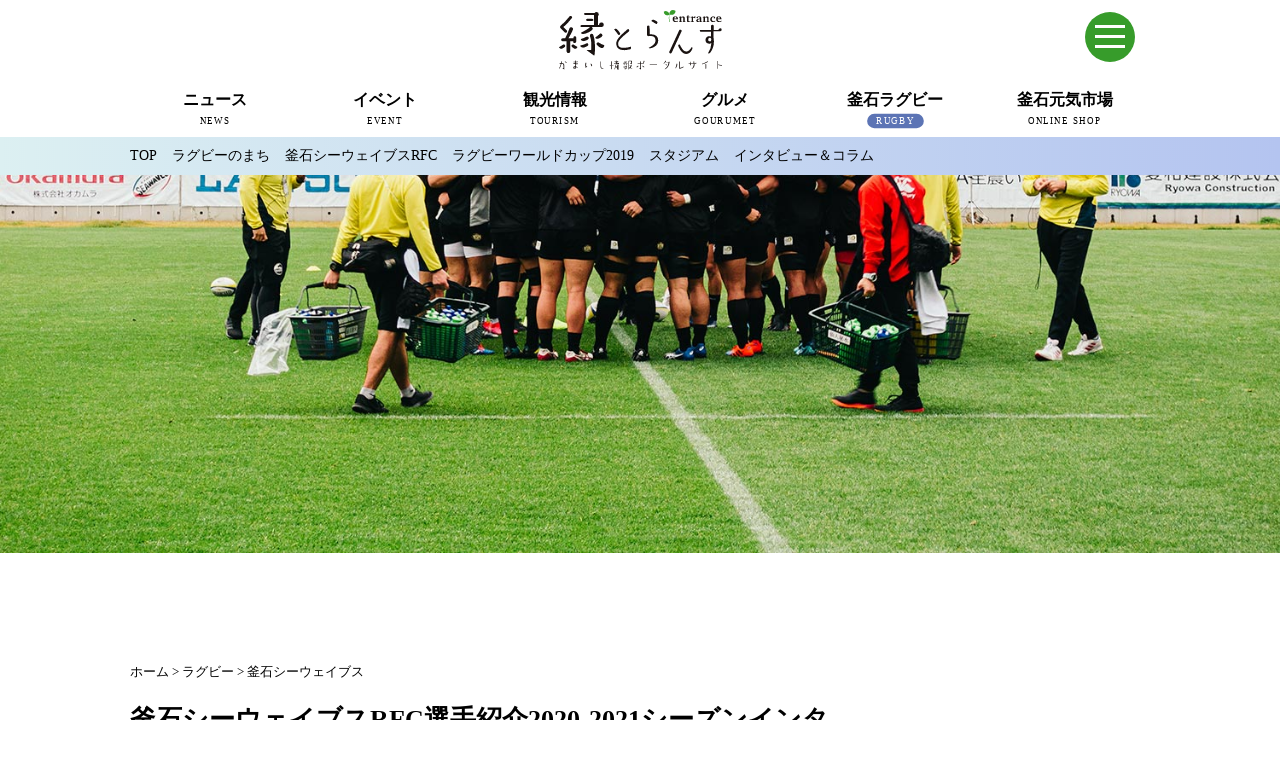

--- FILE ---
content_type: text/html; charset=UTF-8
request_url: https://en-trance.jp/rugby/seawaves/player/24981.html
body_size: 15988
content:
<!DOCTYPE html>
<!--[if IE 7]>
<html class="ie ie7" lang="ja">
<![endif]-->
<!--[if IE 8]>
<html class="ie ie8" lang="ja">
<![endif]-->
<!--[if !(IE 7) | !(IE 8) ]><!-->
<html lang="ja">
<!--<![endif]-->
<head>
<meta charset="UTF-8">
<meta http-equiv="X-UA-Compatible" content="IE=edge,chrome=1">
<title>釜石シーウェイブスRFC選手紹介2020-2021シーズンインタビュー 第2弾『須田 康夫 FWコーチ』 | かまいし情報ポータルサイト〜縁とらんす</title>
<meta type="keywords" contents="">
<meta name="description" content="">
<meta name="viewport" content="width=device-width">
<!-- Google tag (gtag.js) -->
<script async src="https://www.googletagmanager.com/gtag/js?id=G-VKMNFXQVWZ"></script>
<script>
  window.dataLayer = window.dataLayer || [];
  function gtag(){dataLayer.push(arguments);}
  gtag('js', new Date());

  gtag('config', 'G-VKMNFXQVWZ');
</script>
<link rel="stylesheet" href="https://en-trance.jp/wp-content/themes/kamaishi-fp-portal_2/style.css?201126094241">
<link href="https://en-trance.jp/wp-content/themes/kamaishi-fp-portal_2/css/hover-min.css" rel="stylesheet" media="all">
<link rel="stylesheet" type="text/css" href="https://en-trance.jp/wp-content/themes/kamaishi-fp-portal_2/fonts/fontawesome/css/fontawesome-all.css" media="screen" />
<link rel="pingback" href="https://en-trance.jp/xmlrpc.php">
<link rel="shortcut icon" href="https://en-trance.jp/wp-content/themes/kamaishi-fp-portal_2/img/favicon.ico" type="https://en-trance.jp/wp-content/themes/kamaishi-fp-portal_2/image/vnd.microsoft.icon">
<!--[if lt IE 9]>
<script src="https://en-trance.jp/wp-content/themes/kamaishi-fp-portal_2/js/html5.js"></script>
<![endif]-->
<script src="https://en-trance.jp/wp-content/themes/kamaishi-fp-portal_2/js/conponents/modernizer/modernizr.js"></script>
<script src="https://code.jquery.com/jquery-1.12.4.min.js" integrity="sha256-ZosEbRLbNQzLpnKIkEdrPv7lOy9C27hHQ+Xp8a4MxAQ=" crossorigin="anonymous"></script>
<script src="https://cdnjs.cloudflare.com/ajax/libs/jquery-easing/1.4.1/jquery.easing.min.js"></script>
<script src="https://en-trance.jp/wp-content/themes/kamaishi-fp-portal_2/js/style.js"></script>
<script type="text/javascript" src="//cdn.jsdelivr.net/npm/slick-carousel@1.8.1/slick/slick.min.js"></script>
<meta name="keywords" content="釜石,かまいし,岩手,いわて,縁とらんす,地域ポータルサイト,地域情報" />
<meta name="description" content="須田 康夫 FWコーチプロフィール 釜石SW在籍年数8年（2010年～17年シーズン）。14年～17年の4シーズン、キャプテンを務める。 1983.11.09生（37歳）/185cm/90kg/宮城県石巻市出身/専修大卒 釜石シーウェイブス" />

<!-- WP SiteManager OGP Tags -->
<meta property="og:title" content="釜石シーウェイブスRFC選手紹介2020-2021シーズンインタビュー 第2弾『須田 康夫 FWコーチ』" />
<meta property="og:type" content="article" />
<meta property="og:url" content="https://en-trance.jp/rugby/seawaves/player/24981.html" />
<meta property="og:description" content="須田 康夫 FWコーチプロフィール 釜石SW在籍年数8年（2010年～17年シーズン）。14年～17年の4シーズン、キャプテンを務める。 1983.11.09生（37歳）/185cm/90kg/宮城県石巻市出身/専修大卒 釜石シーウェイブス" />
<meta property="og:site_name" content="かまいし情報ポータルサイト〜縁とらんす" />
<meta property="og:image" content="https://en-trance.jp/wp-content/uploads/2020/11/bn_sw-suda.jpg" />

<!-- WP SiteManager Twitter Cards Tags -->
<meta name="twitter:title" content="釜石シーウェイブスRFC選手紹介2020-2021シーズンインタビュー 第2弾『須田 康夫 FWコーチ』" />
<meta name="twitter:url" content="https://en-trance.jp/rugby/seawaves/player/24981.html" />
<meta name="twitter:description" content="須田 康夫 FWコーチプロフィール 釜石SW在籍年数8年（2010年～17年シーズン）。14年～17年の4シーズン、キャプテンを務める。 1983.11.09生（37歳）/185cm/90kg/宮城県石巻市出身/専修大卒 釜石シーウェイブス" />
<meta name="twitter:card" content="summary" />
<meta name="twitter:site" content="@km_entrance" />
<meta name="twitter:image" content="https://en-trance.jp/wp-content/uploads/2020/11/bn_sw-suda-700x466.jpg" />
<link rel="alternate" type="application/rss+xml" title="かまいし情報ポータルサイト〜縁とらんす &raquo; フィード" href="https://en-trance.jp/feed" />
<link rel="alternate" type="application/rss+xml" title="かまいし情報ポータルサイト〜縁とらんす &raquo; コメントフィード" href="https://en-trance.jp/comments/feed" />
<link rel="alternate" type="application/rss+xml" title="かまいし情報ポータルサイト〜縁とらんす &raquo; 釜石シーウェイブスRFC選手紹介2020-2021シーズンインタビュー 第2弾『須田 康夫 FWコーチ』 のコメントのフィード" href="https://en-trance.jp/rugby/seawaves/player/24981.html/feed" />
<!-- This site uses the Google Analytics by Yoast plugin v5.4.2 - Universal enabled - https://yoast.com/wordpress/plugins/google-analytics/ -->
<script type="text/javascript">
	(function(i,s,o,g,r,a,m){i['GoogleAnalyticsObject']=r;i[r]=i[r]||function(){
		(i[r].q=i[r].q||[]).push(arguments)},i[r].l=1*new Date();a=s.createElement(o),
		m=s.getElementsByTagName(o)[0];a.async=1;a.src=g;m.parentNode.insertBefore(a,m)
	})(window,document,'script','//www.google-analytics.com/analytics.js','__gaTracker');

	__gaTracker('create', 'UA-62179188-1', 'auto');
	__gaTracker('set', 'forceSSL', true);
	__gaTracker('send','pageview');

</script>
<!-- / Google Analytics by Yoast -->
<script type='text/javascript' src='https://en-trance.jp/wp-includes/js/jquery/jquery.js?ver=1.11.0'></script>
<script type='text/javascript' src='https://en-trance.jp/wp-includes/js/jquery/jquery-migrate.min.js?ver=1.2.1'></script>
<link rel="EditURI" type="application/rsd+xml" title="RSD" href="https://en-trance.jp/xmlrpc.php?rsd" />
<link rel="wlwmanifest" type="application/wlwmanifest+xml" href="https://en-trance.jp/wp-includes/wlwmanifest.xml" /> 
<link rel='prev' title='橋野鉄鉱山高炉場跡、長屋の建物遺構を確認〜発掘調査の成果報告、12月まで遺物展示' href='https://en-trance.jp/news/kamaishishinbun/24968.html' />
<link rel='next' title='浜千鳥（釜石）本県初の最優秀、「高品質の酒造りを今後も」と意欲〜地域性が表れた味を評価、東北清酒鑑評会純米酒の部' href='https://en-trance.jp/news/kamaishishinbun/25003.html' />
<meta name="generator" content="WordPress 3.9.12" />
<link rel='shortlink' href='https://en-trance.jp/?p=24981' />
<link rel="canonical" href="https://en-trance.jp/rugby/seawaves/player/24981.html" />
<!-- Facebook Pixel Code -->
<script>
!function(f,b,e,v,n,t,s)
{if(f.fbq)return;n=f.fbq=function(){n.callMethod?
n.callMethod.apply(n,arguments):n.queue.push(arguments)};
if(!f._fbq)f._fbq=n;n.push=n;n.loaded=!0;n.version='2.0';
n.queue=[];t=b.createElement(e);t.async=!0;
t.src=v;s=b.getElementsByTagName(e)[0];
s.parentNode.insertBefore(t,s)}(window, document,'script',
'https://connect.facebook.net/en_US/fbevents.js');
fbq('init', '1516961661780420');
fbq('track', 'PageView');
</script>
<noscript><img height="1" width="1" style="display:none"
src="https://www.facebook.com/tr?id=1516961661780420&ev=PageView&noscript=1"
/></noscript>
<!-- End Facebook Pixel Code -->
</head>
<body class="single single-post postid-24981 single-format-standard masthead-fixed singular category-seawaves">

<header id="pagetop" class="l-header">
<div class="l-header__wrap">
<!--スマホメニュー-->
  <div id="sp-menu" class="container">
    <input type="checkbox" id="menu-toggle"/>
    <label id="trigger" for="menu-toggle"></label>
    <label id="burger" for="menu-toggle"></label>
    <div id="humberger-btn"></div>
	  <div id="menu-wrapper">
      <div id="menu">
		  <a href="https://en.en-trance.jp/" class="link-en" target="_blank">English</a>
		<img src="https://en-trance.jp/wp-content/shop/logo_header_white.svg" width="142px" height="51px" class="spmenu-logo">
		        <form class="search" action="/">
                <input class="search-text" class="" type="text" name="s" placeholder="Search">
		        </form>
		
				<dl class="spmenu">
          <div>
					<dt><a href="https://en-trance.jp/news">ニュース</a></dt>
          <dd><a href="https://en-trance.jp/news/kamaishishinbun-news">釜石新聞NewS</a></dd>
          <dd><a href="https://en-trance.jp/news/kamaishishinbun">復興釜石新聞アーカイブ</a></dd>
          <dd><a href="https://en-trance.jp/news/local">地域情報</a></dd>
          <dd><a href="https://en-trance.jp/news/interview">インタビュー</a></dd>
          </div>
          <div>
          <dt><a href="https://en-trance.jp/event">イベント</a></dt>
					<dd><a href="https://en-trance.jp/event">釜石市内のイベント情報</a></dd>
        </div>
        <div>
          <dt><a href="https://en-trance.jp/tourism">観光情報</a></dt>
					<dd><a href="https://en-trance.jp/tourism/seitetsu">近代製鉄発祥の地</a></dd>
          <dd><a href="https://en-trance.jp/tourism/spot">観光スポット</a></dd>
          <dd><a href="https://en-trance.jp/tourism/stay">宿泊情報</a></dd>
          <dd><a href="https://en-trance.jp/jkc">釜石情報交流センター</a></dd>
<dd><a href="https://en-trance.jp/tourism/uogashi-terrace">魚河岸テラス</a></dd>
<dd><a href="https://en-trance.jp/tourism/unosumai-tomosu">うのすまい・トモス</a></dd>
<dd><a href="https://en-trance.jp/tourism/nebama-seaside">根浜シーサイド</a></dd>
          <dd><a href="https://en-trance.jp/tourism/ginga">SL銀河</a></dd>
          <dd><a href="https://en-trance.jp/tourism/sanriku-train">三陸鉄道</a></dd>
        </div>
        <div>
          <dt><a href="https://en-trance.jp/gourumet">グルメ</a></dt>
					<dd><a href="https://en-trance.jp/miffy">ミッフィーカフェかまいし</a></dd>
          <dd><a href="https://en-trance.jp/gourumet/noodles">釜石ラーメン</a></dd>
          <dd><a href="https://en-trance.jp/townport">タウンポート大町</a></dd>
          <dd><a href="https://en-trance.jp/sanchoku">市内の産直</a></dd>
          <dd><a href="https://en-trance.jp/oishii">おいしい釜石コレクション</a></dd>
        </div>
        <div>
          <dt><a href="https://en-trance.jp/rugby">釜石ラグビー</a></dt>
					<dd><a href="https://en-trance.jp/rugby/rugbytown">ラグビーのまち</a></dd>
          <dd><a href="https://en-trance.jp/rugby/seawaves">釜石シーウェイブスRFC</a></dd>
          <dd><a href="https://en-trance.jp/rugby/rugbyworldcup2019">ラグビーワールドカップ2019</a></dd>
          <dd><a href="https://en-trance.jp/rugby/stadium">釜石鵜住居復興スタジアム</a></dd>
          <dd><a href="https://en-trance.jp/rugby/interview">ラグビーインタビュー＆コラム</a></dd>
        </div>
        <div>
					<dt><a href="https://hamayuri.net/" target="_blank">三陸釜石 元気市場</a></dt>
					<dd><a href="https://hamayuri.net/?mode=srh&cid=&keyword=" target="_blank">商品一覧</a></dd>
          <dd><a href="https://hamayuri.net/?mode=sk" target="_blank">ショップガイド</a></dd>
          <dd><a href="https://hamayuri.net/?mode=f2">元気市場について</a></dd>
        </div>
				</dl>
        <ul class="spmenu-bnr">
          <li><a href="https://en-trance.jp/miffy"><img src="https://en-trance.jp/wp-content/uploads/2024/04/bn_miffycafe.png"></a></li>
          <li><a href="https://en-trance.jp/jkc"><img src="https://en-trance.jp/wp-content/uploads/2024/04/bn_jkc.png"></a></li>
          <li><a href="https://en-trance.jp/news?tag=pit"><img src="https://en-trance.jp/wp-content/uploads/2024/06/bn_pit-m.png"></a></li>
          <li><a href="https://tetto-kamaishi.jp/" target="_blank"><img src="https://en-trance.jp/wp-content/uploads/2024/04/bn_tetto.png"></a></li>
          </ul>
		</div></div>
  </div>
<!--スマホメニュー-->
<div class="l-header__inner clearfix">
<div class="l-header__logo">
          <h1 class="headerLogo"><a href="https://en-trance.jp/"><img src="https://en-trance.jp/wp-content/themes/kamaishi-fp-portal_2/img/logo.svg" height="60px" width="163px" alt="かまいし情報ポータルサイト〜縁とらんす"></a></h1>
        </div>
<!-- /.l-header__logo -->
<!-- /.l-header__navBtn -->
	<!--
        <div class="l-header__others">
          <div class="l-header__langage">
          <div class="langage"><span class="ja">日本語</span><span class="eng"><a href="https://dev.en.en-trance.jp">English</a></span></div>
            </div>
            <div class="l-header__search">
              <form class="search" action="/">
                <span></span>
                <input class="search-text" class="" type="text" name="s" placeholder="検索">
              </form>
            </div>
        </div>
	-->
        <nav class="l-header__nav">
          <div class="menu-gnb-container">
          <ul id="menu-gnb" class="menu">
                    <li class="menu-news ">
          <a href="https://en-trance.jp/news"><p>ニュース</p><span>NEWS</span></a>
          <ul class="sub-menu">
           <li><a href="https://en-trance.jp/news">すべて</a></li>
           <li><a href="https://en-trance.jp/news/kamaishishinbun-news">釜石新聞NewS</a></li>
           <li><a href="https://en-trance.jp/news/kamaishishinbun">復興釜石新聞アーカイブ</a></li>
           <li><a href="https://en-trance.jp/news/local">地域情報</a></li>
           <li><a href="https://en-trance.jp/news/interview">インタビュー</a></li>
          </ul>
          </li>

           <li class="menu-event ">
            <a href="https://en-trance.jp/event"><p>イベント</p><span>EVENT</span></a>
             <ul class="sub-menu">
             <li><a href="https://en-trance.jp/event">釜石のイベント情報</a></li>
             </ul>
          </li>

           <li class="menu-tourism ">
            <a href="https://en-trance.jp/tourism"><p>観光情報</p><span>TOURISM</span></a>
            <ul class="sub-menu">
           <li><a href="https://en-trance.jp/tourism/seitetsu">近代製鉄発祥の地</a></li>
           <li><a href="https://en-trance.jp/tourism/spot">観光スポット</a></li>
           <li><a href="https://en-trance.jp/tourism/stay">宿泊情報</a></li>
           <li><a href="https://en-trance.jp/jkc">釜石情報交流センター</a></li>
<li><a href="https://en-trance.jp/tourism/uogashi-terrace">魚河岸テラス</a></li>
<li><a href="https://en-trance.jp/tourism/unosumai-tomosu">うのすまい・トモス</a></li>
<li><a href="https://en-trance.jp/tourism/nebama-seaside">根浜シーサイド</a></li>
           <li><a href="https://en-trance.jp/tourism/ginga">SL銀河</a></li>
           <li><a href="https://en-trance.jp/tourism/sanriku-train">三陸鉄道</a></li>
          </ul>
          </li>

           <li class="menu-gourmet ">
          <a href="https://en-trance.jp/gourumet"><p>グルメ</p><span>GOURUMET</span></a>
          <ul class="sub-menu">
	<li><a href="https://en-trance.jp/miffy">ミッフィーカフェかまいし</a></li>
           <li><a href="https://en-trance.jp/gourumet/noodles">釜石ラーメン</a></li>
           <li><a href="https://en-trance.jp/townport">タウンポート大町</a></li>
           <li><a href="https://en-trance.jp/sanchoku">市内の産直</a></li>
           <li><a href="https://en-trance.jp/oishii">おいしい釜石コレクション</a></li>
          </ul>
          </li>

          <li class="menu-rugby current-menu-rugby">
            <a href="https://en-trance.jp/rugby"><p>釜石ラグビー</p><span>RUGBY</span></a>
          <ul class="sub-menu">
           <li><a href="https://en-trance.jp/rugby/rugbytown">ラグビーのまち</a></li>
		   <li><a href="https://en-trance.jp/rugby/seawaves">釜石シーウェイブスRFC</a></li>
           <li><a href="https://en-trance.jp/rugby/rugbyworldcup2019">ラグビーワールドカップ2019</a></li>
           <li><a href="https://en-trance.jp/rugby/stadium">スタジアム</a></li>           <li><a href="https://en-trance.jp/rugby/interview">インタビュー＆コラム</a></li>
          </ul>
          </li>
			  
		<li class="menu-shop">
            <a href="https://hamayuri.net/" target="_blank"><p>釜石元気市場</p><span>ONLINE SHOP</span></a>
          </li>
          </ul>
        </div>
        </nav><!-- /.l-header__nav -->



      </div><!-- /.l-header__inner -->
            <div class="l-header__sub">
        <div class="l-header__submenu clearfix">
                     <ul class="current-menu-item menu-rugby">
<li><a class="" href="https://en-trance.jp/rugby">TOP</a></li>
            <li><a class="" href="https://en-trance.jp/rugby/rugbytown">ラグビーのまち</a></li>
			 <li><a class="current-menu-cat" href="https://en-trance.jp//rugby/seawaves">釜石シーウェイブスRFC</a></li>
            <li><a class="" href="https://en-trance.jp/rugby/rugbyworldcup2019">ラグビーワールドカップ2019</a></li>
            <li><a class="" href="https://en-trance.jp/rugby/stadium">スタジアム</a></li>
<li><a class="" href="https://en-trance.jp/rugby/interview">インタビュー＆コラム</a></li>
           </ul>
                </div>
      </div>
      </div>
</header><!-- /.l-header -->

<div class="l-body">
          <div class="topImg post-24981 " style="background-image:url(https://en-trance.jp/wp-content/uploads/2020/11/header_sw-suda.jpg);">
          </div>

<div class="container">
	        <div class="breads" itemscope itemtype="http://data-vocabulary.org/Breadcrumb">
        <div id="breadcrumb" class="cf"><div itemscope itemtype="http://data-vocabulary.org/Breadcrumb"><a href="https://en-trance.jp" itemprop="url"><span itemprop="title">ホーム</span></a> &gt; <a href="https://en-trance.jp/./rugby" itemprop="url"><span itemprop="title">ラグビー</span></a> &gt; <a href="https://en-trance.jp/./rugby/seawaves" itemprop="url"><span itemprop="title">釜石シーウェイブス</span></a></div></div>        </div>

 
</div>
<div class="container">
	

      <article class="l-main">
        <section class="mainSection detail">
          <header class="detail-header">
            <h1 class="detail-title">釜石シーウェイブスRFC選手紹介2020-2021シーズンインタビュー 第2弾『須田 康夫 FWコーチ』</h1>
            <p class="detail-cat"><span class="rugby">選手紹介</span><i class="far fa-clock"></i>2020/11/26</p>
                        <div class="detail-social">


<ul>
<li class="fb">
<a href="https://www.facebook.com/sharer/sharer.php?u=https://en-trance.jp/rugby/seawaves/player/24981.html&t=釜石シーウェイブスRFC選手紹介2020-2021シーズンインタビュー 第2弾『須田 康夫 FWコーチ』" target="blank" class="balloon-btn-link facebook-balloon-btn-link" rel="nofollow" onclick="window.open(this.href, 'window', 'width=600, height=400, menubar=no, toolbar=no, scrollbars=yes'); return false;">
FACEBOOK</a>
</li>
<li class="tw">
<a href="http://twitter.com/share?text=釜石シーウェイブスRFC選手紹介2020-2021シーズンインタビュー 第2弾『須田 康夫 FWコーチ』&url=https://en-trance.jp/rugby/seawaves/player/24981.html" target="blank" class="balloon-btn-link twitter-balloon-btn-link" rel="nofollow" onclick="window.open(this.href, 'window', 'width=600, height=400, menubar=no, toolbar=no, scrollbars=yes'); return false;">
Twitter</a>
</li>
<li class="ln">
<a href="http://line.me/R/msg/text/?釜石シーウェイブスRFC選手紹介2020-2021シーズンインタビュー 第2弾『須田 康夫 FWコーチ』%0D%0Ahttps://en-trance.jp/rugby/seawaves/player/24981.html" target="blank" class="balloon-btn-link pocket-balloon-btn-link" rel="nofollow" onclick="window.open(this.href, 'window', 'width=600, height=400, menubar=no, toolbar=no, scrollbars=yes'); return false;">
LINE</a>
</li>
</ul>
</div>

<br style="clear:both;">

            
          </header>
          <p><img src="https://en-trance.jp/wp-content/uploads/2020/11/bn_sw-suda.jpg" alt="釜石シーウェイブスRFC選手紹介2020-2021シーズンインタビュー 第2弾『須田 康夫 FWコーチ』" width="1200" height="800" class="alignnone size-full wp-image-24980" /></p>
<p class="cap">
<strong>須田 康夫 FWコーチプロフィール</strong><br />
釜石SW在籍年数8年（2010年～17年シーズン）。14年～17年の4シーズン、キャプテンを務める。<br />
1983.11.09生（37歳）/185cm/90kg/宮城県石巻市出身/専修大卒<br />
<a href="https://kamaishi-seawaves.com/member/yasuo-suda" target="_blank" style="text-decoration: underline;">釜石シーウェイブスRFC公式サイトプロフィールページ</a>
</p>
<p>&nbsp;</p>
<div class="detail-interview">
インタビュー日：2020年11月12日（オンライン取材）<br />
企画・編集：釜石まちづくり株式会社<br />
取材・文：市川 香織（釜石まちづくり株式会社）<br />
写真：西条 佳泰（株式会社Grafica）
</div>
<p>&nbsp;</p>
<h2 class="sw19r">釜石への想いは強くあるので</h2>
<p>&nbsp;</p>
<p><img src="https://en-trance.jp/wp-content/uploads/2020/11/sw-suda04.jpg" alt="釜石シーウェイブスRFC選手紹介2020-2021シーズンインタビュー 第2弾『須田 康夫 FWコーチ』" width="1200" height="800" class="alignnone size-full wp-image-24976" /></p>
<p>&nbsp;</p>
<p><strong>ーーまずは、今シーズンフォワード（FW）コーチに就任された経緯について教えてください。</strong></p>
<p>&nbsp;</p>
<p style="font-weight: bold; color:#EE001A;">須田FWコーチ：</p>
<p>最初に本年度より総監督になられた坂下さんから「協力してくれないか」と連絡を頂きました。それから、桜庭ＧＭ、三浦アドバイザー、高橋シニアアドバイザーからも連絡頂き、お話から“今年にかける想い”がすごく伝わってきましたので検討することになったのが始まりでした。<br />
&nbsp;<br />
ただ、現役中はプロ契約選手だったので、引退してセカンドキャリアをスタートさせたばかりでしたから、少し考えさせてくださいとお時間を頂きました。<br />
&nbsp;<br />
でもやっぱり、結局自分は“打たれれば響く”タイプなので、“やるしかない”かなと思いましたし、皆さんからすごく熱意が伝わってきたので、お話を受ける事になりました。</p>
<p>&nbsp;</p>
<p><strong>ーー今、お名前が出た皆さんから熱い想いが届いたら、それはきっと応えたくなりますよね。</strong></p>
<p>&nbsp;</p>
<p style="font-weight: bold; color:#EE001A;">須田FWコーチ：</p>
<p>そうですね、<strong>ずっとお世話になりましたし、私も釜石への想いは強くあるので。</strong><br />
&nbsp;<br />
悩んだ部分も多かったんですけれど、元々コーチングには興味があり、学んでいたし好きだったので、腹をくくってチャレンジさせてもらう事になりました。</p>
<p>&nbsp;</p>
<p><strong>ーーセカンドキャリアという言葉が出ましたが、現役引退後はどのようなお仕事を？</strong></p>
<p>&nbsp;</p>
<p style="font-weight: bold; color:#EE001A;">須田FWコーチ：</p>
<p>知人の紹介で、イオンタウン株式会社とのご縁を頂きまして、デベロッパー事業の開発部門で働いていました。その分野のスペシャリストを目指して頑張っていた所でした。<br />
とは言っても、まだ駆け出し中だったので、会社に貢献出来たか？というとまだまだだったんですが・・・（笑）<br />
&nbsp;<br />
土地の開発段階から携わる事が出来る仕事で、“まちづくり”という観点で釜石の復興に思いを持って尽力されている会社だったので、ラグビーで釜石を盛り上げたいと思っていた僕にとってはすごく興味があり、とても遣り甲斐のある仕事をさせていただいていました。</p>
<p>&nbsp;</p>
<p><strong>ーーお仕事がそういう状況の中で、今回のお話が来て、迷われたんですね。</strong></p>
<p>&nbsp;</p>
<p style="font-weight: bold; color:#EE001A;">須田FWコーチ：</p>
<p>そうですね。職場も素晴らしい環境だったので、本当にこの部分で悩みましたね（笑）。<br />
あとは、もうすでに新型コロナの影響があったので、決めるまでに長い時間が必要でした。</p>
<p>&nbsp;</p>
<h2 class="sw19r">チームにとって重要な期間だったと思います</h2>
<p>&nbsp;</p>
<p><img src="https://en-trance.jp/wp-content/uploads/2020/11/sw-suda01.jpg" alt="sw-suda01" width="1200" height="800" class="alignnone size-full wp-image-24979" /></p>
<p>&nbsp;</p>
<p><strong>ーーせっかく首脳陣からの熱い想いを受け、“よし！”という気持ちでいつものシーズンならスタートする所に、コロナ禍が水を差してチームづくりもままならない状況だったかと思うのですが…。</strong></p>
<p>&nbsp;</p>
<p style="font-weight: bold; color:#EE001A;">須田FWコーチ：</p>
<p>でも、“コロナ禍”の中でも出来る事はやれました。<br />
<strong>選手達は、自分達でコントロールできない事を嘆くより、コントロールできることを精一杯やろう</strong>と積極的に取り組んでくれていたので、フォーカスポイントが明確で良かったと思います。</p>
<p>&nbsp;</p>
<p><strong>ーー制限のある中で、選手とのコミュニケーションはどのように取られていたんですか？</strong></p>
<p>&nbsp;</p>
<p style="font-weight: bold; color:#EE001A;">須田FWコーチ：</p>
<p>基本的には、練習は距離を保って行い、ミーティングも密にならないように外でしていました。来た当時はまだ接触がダメで、ラインアウトもスクラムも組めませんでしたので、個人スキルの部分でフィジカル強化を中心に取り組みました。<br />
&nbsp;<br />
そういうベーシックな部分にこれだけ時間をかけてフォーカスする事は、普段のシーズンだとなかなか出来ない事でもあるので、<strong>考え方を変えれば、チームにとって重要な期間だったかなと思います。</strong></p>
<p>&nbsp;</p>
<p><strong>ーーグランド外でのチームビルドについては、選手同士のやり取り等、コーチとして見ていてどうでしたか？</strong></p>
<p>&nbsp;</p>
<p style="font-weight: bold; color:#EE001A;">須田FWコーチ：</p>
<p>チーム内に色々な活動グループがあるんですが、その中に“チームソーシャル”というグループがあって、そのグループの選手が色々と企画してくれていますね。<br />
&nbsp;<br />
シーズン前の合宿中に「釜石についての勉強会」というプログラムの時間を入れましょうと提案してくれていたり。そうした事を重ねる中で、チームもまとまって行くと思いますね。</p>
<p>&nbsp;</p>
<p><strong>ーーこの“コロナ禍”で、ラグビーはもちろん、生活の中で考える事などの変化はありましたか？</strong></p>
<p>&nbsp;</p>
<p style="font-weight: bold; color:#EE001A;">須田FWコーチ：</p>
<p>今回のこのオンラインでのインタビューもそうですけど、一つの部屋に集まってミーティング出来ないとか、新しい形に変えていく必要があって、そこに対応していく為に、例えばセットプレーやムーブの資料をきちんとデータ化した形に作り直すとか、そういう作業がまず増えましたね。外でミーティングしたとしても、時短の為に、ラインで先に送って読んできてもらうなどしていました。<br />
&nbsp;<br />
選手とのやり取りも、本当だったらグラウンドで実際に動きながら、こと細かく説明できるのが一番いいんですけれどね。ただ、事前に理解を深めてもらって、グランドに来たら”あとはやるだけ”になっていたので、この期間の時間の使い方としてはそれが効率的だったと思います。</p>
<p>&nbsp;</p>
<h2 class="sw19r">指導する事で多くの学びがあります</h2>
<p>&nbsp;</p>
<p><img src="https://en-trance.jp/wp-content/uploads/2020/11/sw-suda02.jpg" alt="sw-suda02" width="1200" height="800" class="alignnone size-full wp-image-24978" /></p>
<p>&nbsp;</p>
<p><strong>ーーコーチングに興味があったという事ですが、コーチングの魅力ややり甲斐はどういう部分ですか？</strong></p>
<p>&nbsp;</p>
<p style="font-weight: bold; color:#EE001A;">須田FWコーチ：</p>
<p>そもそもコーチングに興味を持ったのは、2012年にSWのヘッドコーチを務めたポール・ホッダーさんの影響です。彼は、ニュージーランドのワイカト（地域）のラグビー協会で、コーチを教える資格を持った“コーチ”なんです。<br />
&nbsp;<br />
彼が釜石にいる時に、岩手県の高校のラグビー部に指導する機会があって、当時のチームのプロ契約選手中心にその場に参加し、練習の構成から、トークする時の立ち位置やコーチングのあり方などを指導してもらっていました。その時に、<strong>指導した高校生が上手になって行く姿を見て、コーチングの魅力を感じました。</strong><br />
&nbsp;<br />
選手側の立場としても、その頃からプロ選手にはチーム内でのリーダーシップが必要とされていたので、コーチの意図をくみ取ってチームに伝えるとか、勝つためにどういった練習が必要なのか？とかも自分で考えるようになりました。<br />
&nbsp;<br />
選手として成長する材料になりましたし、指導する事で多くの学びがあるので非常にやりがいを感じます。<br />
<strong>今の選手も、ラグビー初心者に指導する機会があったりするといいですね。</strong></p>
<p>&nbsp;</p>
<p><strong>ーー全員揃ったのが2週間くらい前になりますが、ここまで順調に来ていますか？</strong></p>
<p>&nbsp;</p>
<p style="font-weight: bold; color:#EE001A;">須田FWコーチ：</p>
<p>順調とは言えない中、最後に外国籍の選手が合流したんですが、彼らが日本の文化に慣れるのも大変だと思います。日本のラグビーとそれぞれの国のラグビーとは違う所もあるでしょうし、チームにフィットするのにやはり時間が必要だなという事を、今感じている所ですね。<br />
それ以外の選手は、ここまで長い期間ハードトレーニングをして来ていて、スキルやフィジカルは上がってきていると思います。<br />
&nbsp;<br />
ここまでは、ベーシックスキルにフォーカスしながら、チームでやりたい事を理解してもらった上で、色々な選手を使ってセレクトしている段階だと思うんです。ここからは、チームとしての成長速度を加速し、精度を高めて行かなくてはならないと感じています。</p>
<p>&nbsp;</p>
<p><strong>ーースクラムコーチには、選手兼任の吉田選手が。</strong></p>
<p>&nbsp;</p>
<p style="font-weight: bold; color:#EE001A;">須田FWコーチ：</p>
<p>彼はスクラムについての理解度が高いですし、彼自身のやりたいスクラムもあって、こだわりがあるので適任だと思います。<br />
「SWのスクラムをどう落とし込んでいくか？」を、二人で良く話し合ってますね。10年前に一緒に釜石に入団した同期なので心強いです（笑）。</p>
<p>&nbsp;</p>
<p><strong>ーーそして、来週からFWキャンプに。FWはいつもチーム全体のキャンプとは別に期間が設けられていますが、その意義はどのあたりにあるのでしょうか？</strong></p>
<p>&nbsp;</p>
<p style="font-weight: bold; color:#EE001A;">須田FWコーチ：</p>
<p>結論から言うと、一番大事なキャンプですね（笑）。<br />
チーム内でスクラム練習を数多く組める状況ならいいんですけれど、実際はなかなそうもいかないですし、チームによって色々な組み方がありますので、対応する力を付ける為に数をこなす事は必須です。実際に他のチームと組むという事が必要なんですよね。<br />
&nbsp;<br />
今回は東芝さんと練習させていただくのですが、タフなスクラムを持っているチームなので、チームの目指すトップリーグ（TL）の強豪と組み合って、実際に体感するという事はとても大きいです。今後の指針、近い目標になるのかなという感じですね。</p>
<p>&nbsp;</p>
<h2 class="sw19r">釜石SWはファイティングスピリットが原動力のチーム</h2>
<p>&nbsp;</p>
<p><img src="https://en-trance.jp/wp-content/uploads/2020/11/sw-suda06.jpg" alt="釜石シーウェイブスRFC選手紹介2020-2021シーズンインタビュー 第2弾『須田 康夫 FWコーチ』" width="1200" height="800" class="alignnone size-full wp-image-24975" /></p>
<p>&nbsp;</p>
<p><strong>ーー今シーズン、須田さんの中でキーになる、期待したい選手は？</strong></p>
<p>&nbsp;</p>
<p style="font-weight: bold; color:#EE001A;">須田FWコーチ：</p>
<p>フランカーの<a href="https://kamaishi-seawaves.com/member/sam-henwood" target="_blank" style="text-decoration: underline;">サム・ヘンウッド選手</a>は、とてもエネルギッシュに活躍してくれていますね。人柄もいいですし。<br />
日本人選手にも見習って欲しい選手なので、一緒に良いFWを作って行きたいですね。</p>
<p>&nbsp;</p>
<p><strong>ーーシーズンINまでの残り、ここからの期間はどんな点にフォーカスしていきますか？</strong></p>
<p>&nbsp;</p>
<p style="font-weight: bold; color:#EE001A;">須田FWコーチ：</p>
<p>ここまではしっかりとベーシックスキルの積み上げをやってきたので、合宿からはそれを元に、試合に直結する釜石FWの強みを作っていきたいと思っています。</p>
<p>&nbsp;</p>
<p><strong>ーー一旦離れたチームに戻って、この“釜石SW”というチームについて改めて感じていることはありますか？</strong></p>
<p>&nbsp;</p>
<p style="font-weight: bold; color:#EE001A;">須田FWコーチ：</p>
<p><strong>やはり釜石SWは、ファイティングスピリットが原動力のチームでなければならないと改めて感じます。</strong><br />
本来SWがあるべき姿というものがあると思うので、そういった事を伝えて行かなくてはならないと思っています。</p>
<p>&nbsp;</p>
<p><img src="https://en-trance.jp/wp-content/uploads/2020/11/sw-suda07.jpg" alt="釜石シーウェイブスRFC選手紹介2020-2021シーズンインタビュー 第2弾『須田 康夫 FWコーチ』" width="1200" height="800" class="alignnone size-full wp-image-24974" /></p>
<p class="cap">2015.9.27 日本IBMビックブルー戦＠釜石市球技場</p>
<p>&nbsp;</p>
<p><strong>ーー本来あるべき姿というのは？</strong></p>
<p>&nbsp;</p>
<p style="font-weight: bold; color:#EE001A;">須田FWコーチ：</p>
<p>東北の中からしっかり上を目指す、素直に自分自身にチャレンジするチームというのが、釜石SWだと思います。<br />
&nbsp;<br />
選手には、自分の得意なプレーだけするのではなくて、苦手なプレーもどんどんチャレンジして行って欲しいですし、常に自分に矢印を向けて、心身共に成長する場所であって欲しいと思いますね。<br />
&nbsp;<br />
スコット・ファーディーのように夢を掴んだ選手もいますので、もちろん外国人選手だけではなく日本人選手も含めて、ぜひこのチームから、各国の代表に選ばれる選手が出て欲しいですね。</p>
<p>&nbsp;</p>
<p><strong>ーーチームカルチャーという点では、ぜひ須田さんにそういう所を後輩たちに伝えて欲しいという事も、今回の招集の理由の一つではないでしょうか。</strong></p>
<p>&nbsp;</p>
<p style="font-weight: bold; color:#EE001A;">須田FWコーチ：</p>
<p>そうですね。自分がこのチームで経験した事はたくさんあるので。<br />
設備や環境はTLのチームのレベルには及ばないですが、<strong>その中でもやれば必ず出来るという事を、どんどん証明していく役割があると思っています。</strong></p>
<p>&nbsp;</p>
<p><strong>ーー最後に、読者の皆さんへメッセージ、今シーズンの抱負をお願いします。</strong></p>
<p>&nbsp;</p>
<p style="font-weight: bold; color:#EE001A;">須田FWコーチ：</p>
<p>ここ最近は、選手が毎年多く入れ替わり、長く在籍する選手が少なくなってきましたけれども、今年からは腰を据えて強化を図って行く方針です。</p>
<p><strong>皆さんにとって、「週末のSWの試合が気になって気になってしょうがない」というチームになりたいと思います</strong>ので、ぜひ、引き続き変わらず熱い応援をよろしくお願いいたします。</p>
<p>&nbsp;<br />
&nbsp;<br />
&nbsp;</p>
<p>チーム活動情報、リーグ戦日程等の最新情報は、先日リニューアルされた釜石SW公式サイトをご覧ください。<br />
<a href="https://www.kamaishi-seawaves.com/" target="_blank">https://www.kamaishi-seawaves.com/</a></p>
          <div class="detail-back">
            

          </div>
        </section>
      </article><!-- /.l-main -->

<!-- is_category()終了 -->
<!-- is_single()終了 -->
<!-- if (have_posts()):while()終了 -->

<div class="l-sub"><!--追加・変更　2017/11/-->
<!--追加　2020/11/-->
<script type="text/javascript" language="JavaScript">
yads_ad_ds = '76343_527812';
</script>
<script type="text/javascript" language="JavaScript" src="https://yads.c.yimg.jp/js/yads.js"></script>
<br>
<!--追加-->
	        <aside class="subBanner">
            <script async src="//pagead2.googlesyndication.com/pagead/js/adsbygoogle.js"></script>
<!-- 縁とらんす 300x250 -->
<ins class="adsbygoogle"
     style="display:inline-block;width:300px;height:250px"
     data-ad-client="ca-pub-3986371360560002"
     data-ad-slot="1369928174"></ins>
<script>
(adsbygoogle = window.adsbygoogle || []).push({});
</script>        </aside>
                 <section class="subSection">
          <header class="subHeader">
            <h3 class="subHeader-title">釜石のイベント情報</h3>
             <p class="subHeader-more"><a href="/event">もっと見る</a></p>
          </header>
          <ul class="subEventLists">
                        <li class="subEventList">
              <a href="https://en-trance.jp/event/47284.html">
                <div class="subEventList-img"><img width="50" height="33" src="https://en-trance.jp/wp-content/uploads/2026/01/27th_kyodogeinou_thum.jpg" class="attachment-50x50 wp-post-image" alt="27th_kyodogeinou_thum" /></div>
                <div class="subEventList-text">
                  <div class="subEventList-text-inner">
                    <p class="subEventList-title">第27回釜石市郷土芸能祭</p>
                    <time class="subEventList-date">2026年2月8日<br>10:00〜15:00</time>
                  </div>
                </div>
              </a>
            </li>
                      <li class="subEventList">
              <a href="https://en-trance.jp/event/47149.html">
                <div class="subEventList-img"><img width="50" height="33" src="https://en-trance.jp/wp-content/uploads/2026/01/2026idaten13th_thum.jpg" class="attachment-50x50 wp-post-image" alt="2026idaten13th_thum" /></div>
                <div class="subEventList-text">
                  <div class="subEventList-text-inner">
                    <p class="subEventList-title">第13回 新春 韋駄天競争</p>
                    <time class="subEventList-date">2026年2月1日<br>11:00~</time>
                  </div>
                </div>
              </a>
            </li>
                    </ul>
        </section>
        <aside id="text-5" class="widget widget_text">			<div class="textwidget"><a href="https://en-trance.jp/news?tag=pit" style="display:inline-block;margin:20px 0;"><img src="https://en-trance.jp/wp-content/uploads/2024/06/bn_pit-monthly.png" alt="釜石PIT月間スケジュール"></a></div>
		</aside>        <aside class="subBanner">
            <script async src="//pagead2.googlesyndication.com/pagead/js/adsbygoogle.js"></script>
<!-- 縁とらんす レクタングル下段 -->
<ins class="adsbygoogle"
     style="display:block"
     data-ad-client="ca-pub-3986371360560002"
     data-ad-slot="6947286977"
     data-ad-format="auto"></ins>
<script>
(adsbygoogle = window.adsbygoogle || []).push({});
</script>        </aside>
        <aside id="text-2" class="widget widget_text">			<div class="textwidget"><div class="fb-page" data-href="https://www.facebook.com/km.entrance" data-width="300" data-small-header="false" data-adapt-container-width="true" data-hide-cover="false" data-show-facepile="true" data-show-posts="true"><div class="fb-xfbml-parse-ignore"><blockquote cite="https://www.facebook.com/km.entrance"><a href="https://www.facebook.com/km.entrance">縁とらんす</a></blockquote></div></div></div>
		</aside><!--追加・変更-->

</div><!-- /.l-sub -->
</div>
</div><!-- /.l-body -->

<section class="indexSection mainShop">
	<div class="container">
		<h2 class="mainHeader-title">釜石のイチ押し商品</h2>
		<!-- おすすめ商品を取得-->
<ul class="prd-lst unstyled">
<li class="prd-lst-unit"><div class="unit-box"><a href="https://hamayuri.net/?pid=115844849"><img class="prd-lst-img" src="https://img11.shop-pro.jp/PA01296/256/product/115844849_th.jpg?cmsp_timestamp=20210104200006" /><span class="prd-lst-name prd-lst-span">浜千鳥大吟醸酒粕の【鮭粕漬焼】</span><span class="prd-lst-expl prd-lst-span">釜石の地酒「浜千鳥」の「大吟醸酒粕」を釜石産秋鮭の一枚一枚に塗り込み、熟成させて丁寧に焼き上げました。</span><span class="prd-lst-price prd-lst-span">350円(税込)</span></a></div></li><li class="prd-lst-unit"><div class="unit-box"><a href="https://hamayuri.net/?pid=140915898"><img class="prd-lst-img" src="https://img11.shop-pro.jp/PA01296/256/product/140915898_th.jpg?cmsp_timestamp=20210107151435" /><span class="prd-lst-name prd-lst-span">銅の大吟醸らーめん</span><span class="prd-lst-expl prd-lst-span">藤勇十割糀味噌、浜千鳥大吟醸酒粕使用「銅の大吟醸らーめん」</span><span class="prd-lst-price prd-lst-span">270円(税込)</span></a></div></li><li class="prd-lst-unit"><div class="unit-box"><a href="https://hamayuri.net/?pid=146596236"><img class="prd-lst-img" src="https://img11.shop-pro.jp/PA01296/256/product/146596236_th.jpg?cmsp_timestamp=20210105172943" /><span class="prd-lst-name prd-lst-span">釜石【仙人カレー】</span><span class="prd-lst-expl prd-lst-span">このカレー、本当に美味しいんです!「仙人秘水」が仕込み水の地酒・浜千鳥【仙人郷】で仕込んだ、日本酒仕込みの本格カレー。</span><span class="prd-lst-price prd-lst-span">SOLDOUT</span></a></div></li><li class="prd-lst-unit"><div class="unit-box"><a href="https://hamayuri.net/?pid=147659093"><img class="prd-lst-img" src="https://img11.shop-pro.jp/PA01296/256/product/147659093_th.jpg?cmsp_timestamp=20210104231904" /><span class="prd-lst-name prd-lst-span">ほやバル:アヒージョ</span><span class="prd-lst-expl prd-lst-span">オリーブオイルにスパイスを合わせました</span><span class="prd-lst-price prd-lst-span">500円(税込)</span></a></div></li><li class="prd-lst-unit"><div class="unit-box"><a href="https://hamayuri.net/?pid=159167967"><img class="prd-lst-img" src="https://img11.shop-pro.jp/PA01296/256/product/159167967_th.jpg?cmsp_timestamp=20210425144831" /><span class="prd-lst-name prd-lst-span">オキアミらーめん</span><span class="prd-lst-expl prd-lst-span">新発売!三陸の春香る「オキアミ塩ラーメン」</span><span class="prd-lst-price prd-lst-span">270円(税込)</span></a></div></li><li class="prd-lst-unit"><div class="unit-box"><a href="https://hamayuri.net/?pid=161228880"><img class="prd-lst-img" src="https://img11.shop-pro.jp/PA01296/256/product/161228880_th.png?cmsp_timestamp=20210623120150" /><span class="prd-lst-name prd-lst-span">浜千鳥 純米うすにごり 銀河のしずく 720ml(要冷蔵)</span><span class="prd-lst-expl prd-lst-span">岩手県のブランド米「銀河のしずく」を原料米として仕込んだ純米酒です。 もろみを搾り、うっすらと「おり」が残った生原酒をびん詰めして冷蔵貯蔵しました。</span><span class="prd-lst-price prd-lst-span">SOLDOUT</span></a></div></li><li class="prd-lst-unit"><div class="unit-box"><a href="https://hamayuri.net/?pid=161229806"><img class="prd-lst-img" src="https://img11.shop-pro.jp/PA01296/256/product/161229806_th.jpg?cmsp_timestamp=20210623121507" /><span class="prd-lst-name prd-lst-span">浜千鳥の梅酒 300ml</span><span class="prd-lst-expl prd-lst-span">今回300mlサイズの販売を開始いたしました。 試し買いしやすく手ごろに飲み切れるサイズ、料飲店様では瓶のままご提供できるサイズとしてお勧めいたします。</span><span class="prd-lst-price prd-lst-span">803円(税込)</span></a></div></li><li class="prd-lst-unit"><div class="unit-box"><a href="https://hamayuri.net/?pid=163751153"><img class="prd-lst-img" src="https://img11.shop-pro.jp/PA01296/256/product/163751153_th.jpg?cmsp_timestamp=20211002160534" /><span class="prd-lst-name prd-lst-span">釜石らーめん食べ比べセット:5種類×各2袋(10食入)</span><span class="prd-lst-price prd-lst-span">2,700円(税込)</span></a></div></li></ul>		<a class="common-btn" href="http://hamayuri.net/?mode=srh&cid=&keyword=">商品一覧へ</a>
	</div>
</section>


<section class="indexSection">
		<div class="container">
<script async src="https://pagead2.googlesyndication.com/pagead/js/adsbygoogle.js"></script>
<!-- 縁とらんす レスポンシブ 横長 -->
<ins class="adsbygoogle"
     style="display:block"
     data-ad-client="ca-pub-3986371360560002"
     data-ad-slot="6087832576"
     data-ad-format="auto"
     data-full-width-responsive="true"></ins>
<script>
     (adsbygoogle = window.adsbygoogle || []).push({});
</script>
		</div>
	</section>

    <section class="indexSection mainTopics">
		<div class="container">
                                <h2 class="mainHeader-title">釜石の注目トピックス</h2>
          			<div class="topicsWrapper">
                          								<div class="topicsBox firstBox">
				 <div class="topicsLarge unit-box">
				 <a href="https://en-trance.jp/news/kamaishishinbun-news/47078.html">
					 <span class="topicsLarge-images" style="background-image:url(https://en-trance.jp/wp-content/uploads/2026/01/hatsumoudewalk01-700x466.jpg)"></span>
					 <span class="topicsLarge-title unit-box-span">みんなで歩ける喜び感じながら…　新年恒例 釜石「初詣ウオーク」 “健歩”で1年スタート</span>
					 <span class="topicsLarge-contents unit-box-span"><p>新年初歩きを楽しむ市内外のウオーキング愛好者ら＝2日、初詣ウオーク &nbsp; 　釜石市ウオーキング協会（遠 [&hellip;]</p>
</span>
					 <span class="topics-cat cat-news">ニュース</span>
				 </a>
				</div>
				</div>
				<div class="topicsBox">
							 					              								<div class="topicsSmall unit-box">
					<a href="https://en-trance.jp/news/kamaishishinbun-news/46973.html">
					 <span class="topicsSmall-images" style="background-image:url(https://en-trance.jp/wp-content/uploads/2025/12/sssw01-700x466.jpg)"></span>
						<img class="newsList-image" src="https://en-trance.jp/wp-content/uploads/2025/12/sssw01-700x466.jpg">
					 <span class="topicsSmall-title">釜石SW　ホーム初戦の初勝利に歓喜　日野に36－14　激しいディフェンスで失点防ぐ</span>
					 <span class="topics-cat cat-news">ニュース</span>
				 </a>
				</div>
								              								<div class="topicsSmall unit-box">
					<a href="https://en-trance.jp/news/kamaishishinbun-news/46620.html">
					 <span class="topicsSmall-images" style="background-image:url(https://en-trance.jp/wp-content/uploads/2025/11/saisei01-700x466.jpg)"></span>
						<img class="newsList-image" src="https://en-trance.jp/wp-content/uploads/2025/11/saisei01-700x466.jpg">
					 <span class="topicsSmall-title">海×鉄は…“釜石っぽい”脱炭素社会の実現!?　製鉄会社と漁協タッグ、藻場再生へ</span>
					 <span class="topics-cat cat-news">ニュース</span>
				 </a>
				</div>
								              								<div class="topicsSmall unit-box">
					<a href="https://en-trance.jp/news/kamaishishinbun-news/47098.html">
					 <span class="topicsSmall-images" style="background-image:url(https://en-trance.jp/wp-content/uploads/2026/01/2026shigoto1-700x466.jpg)"></span>
						<img class="newsList-image" src="https://en-trance.jp/wp-content/uploads/2026/01/2026shigoto1-700x466.jpg">
					 <span class="topicsSmall-title">釜石の2026年、本格始動　仕事始めで各業界トップ「変化に対応、発展を」</span>
					 <span class="topics-cat cat-news">ニュース</span>
				 </a>
				</div>
								              								<div class="topicsSmall unit-box">
					<a href="https://en-trance.jp/news/local/47047.html">
					 <span class="topicsSmall-images" style="background-image:url(https://en-trance.jp/wp-content/uploads/2026/01/koho1871thum.jpg)"></span>
						<img class="newsList-image" src="https://en-trance.jp/wp-content/uploads/2026/01/koho1871thum.jpg">
					 <span class="topicsSmall-title">広報かまいし2026年1月1日号（No.1871）</span>
					 <span class="topics-cat cat-news">ニュース</span>
				 </a>
				</div>
								              								<div class="topicsSmall unit-box">
					<a href="https://en-trance.jp/news/kamaishishinbun-news/47055.html">
					 <span class="topicsSmall-images" style="background-image:url(https://en-trance.jp/wp-content/uploads/2026/01/2026newyear01-700x466.jpg)"></span>
						<img class="newsList-image" src="https://en-trance.jp/wp-content/uploads/2026/01/2026newyear01-700x466.jpg">
					 <span class="topicsSmall-title">2026年幕開け　「何事もウマ（午）くいくように…」それぞれに願い込め、新たな年へ踏み出す一歩</span>
					 <span class="topics-cat cat-news">ニュース</span>
				 </a>
				</div>
								              								<div class="topicsSmall unit-box">
					<a href="https://en-trance.jp/news/kamaishishinbun-news/46519.html">
					 <span class="topicsSmall-images" style="background-image:url(https://en-trance.jp/wp-content/uploads/2025/11/baseball01-700x466.jpg)"></span>
						<img class="newsList-image" src="https://en-trance.jp/wp-content/uploads/2025/11/baseball01-700x466.jpg">
					 <span class="topicsSmall-title">元プロ選手の指導に目キラキラ！　釜石で野球教室　4市町のスポ少団員レベルアップへ気合十分</span>
					 <span class="topics-cat cat-news">ニュース</span>
				 </a>
				</div>
												</div>
				            </div>
			</div>
        </section>
<div class="container">
<section class="mainBanner"></section>
</div>
<footer class="l-footer">
  <div class="container">
    <div class="l-footer__pageTop">
      <p style="text-align:right; font-size:10px;"><a href="#pagetop">ページの上へ戻る</a></p>
    </div>
  </div>
  <div class="container">	  
	<h1 class="footerLogo">
		<a href="https://en-trance.jp/"><img src="https://en-trance.jp/wp-content/themes/kamaishi-fp-portal_2/img/logo.svg" height="59px" width="163px" alt="かまいし情報ポータルサイト〜縁とらんす"></a>
	</h1>
    <nav id="l-footer__menu">
		<table class="l-footer__menuList">
			<tbody>
			<tr>
				<th><a href="https://en-trance.jp/news/">ニュース</a></th>
				<td>
					<a href="https://en-trance.jp/news/kamaishishinbun-news/">釜石新聞NewS</a>
					<a href="https://en-trance.jp/news/kamaishishinbun/">復興釜石新聞アーカイブ</a>
					<a href="https://en-trance.jp/news/local/">地域情報</a>
					<a href="https://en-trance.jp/news/intreview/">インタビュー</a>
				</td>
			</tr>
			<tr>
				<th>イベント</th>
				<td><a href="https://en-trance.jp/event/">釜石市内のイベント情報</a></td>
			</tr>
			<tr>
				<th><a href="https://en-trance.jp/tourism/">観光情報</a></th>
				<td>
					<a href="https://en-trance.jp/tourism/seitetsu/">近代製鉄発祥の地</a>
					<a href="https://en-trance.jp/tourism/spot/">観光スポット</a>
					<a href="https://en-trance.jp/tourism/stay/">宿泊情報</a>
					<a href="https://en-trance.jp/jkc/">釜石情報交流センター</a>
					<a href="https://en-trance.jp/tourism/uogashi-terrace/">魚河岸テラス</a>
					<a href="https://en-trance.jp/tourism/unosumai-tomosu/">うのすまい・トモス</a>
					<a href="https://en-trance.jp/tourism/nebama-seaside/">根浜シーサイド</a>
					<a href="https://en-trance.jp/tourism/ginga/">SL銀河</a>
					<a href="https://en-trance.jp/tourism/sanriku-train/">三陸鉄道</a>
				</td>
			</tr>
			<tr>
				<th><a href="https://en-trance.jp/gourumet/">グルメ</a></th>
				<td>
					<a href="https://en-trance.jp/miffy/">ミッフィーカフェかまいし</a>
					<a href="https://en-trance.jp/gourumet/noodles/">釜石ラーメン</a>
					<a href="https://en-trance.jp/townport/">タウンポート大町</a>
					<a href="https://en-trance.jp/sanchoku/">市内の産直</a>
					<a href="https://en-trance.jp/oishii/">おいしい釜石コレクション</a>
				</td>
			</tr>
			<tr>
				<th><a href="https://en-trance.jp/rugby/">釜石ラグビー</a></th>
				<td>
					<a href="https://en-trance.jp/rugby/rugbytown/">ラグビーのまち</a>
					<a href="https://en-trance.jp/rugby/seawaves/">釜石シーウェイブスRFC</a>
					<a href="https://en-trance.jp/rugby/rugbyworldcup2019/">ラグビーワールドカップ2019</a>
					<a href="https://en-trance.jp/rugby/stadium/">釜石鵜住居復興スタジアム</a>
					<a href="https://en-trance.jp/rugby/">ラグビーインタビュー＆コラム</a>
				</td>
			</tr>
			<tr>
				<th><a href="https://hamayuri.net/" target="_blank">三陸釜石 元気市場</a></th>
				<td><a href="https://hamayuri.net/?mode=srh&cid=&keyword=" target="_blank">商品一覧</a><a href="https://hamayuri.net/?mode=sk" target="_blank">ショップガイド</a><a href="https://hamayuri.net/?mode=f2" target="_blank">元気市場について</a></td>
			</tr>
			</tbody>
		</table>
    </nav>
	<hr>
	<nav id="l-footer__nav">
		<ul class="l-footer__navList">
		  	<li><a href="https://en-trance.jp//about">このサイトについて</a></li>
          	<li><a href="https://en-trance.jp//company">運営会社</a></li>
          	<li><a href="https://en-trance.jp//sitepolicy">サイトポリシー</a></li>
          	<li><a href="https://en-trance.jp//privacy">プライバシーポリシー</a></li>
          	<li><a href="https://en-trance.jp//accept">情報掲載について</a></li>
          	<li><a href="https://en-trance.jp//ad">広告掲載について</a</li>
          	<li><a href="https://en-trance.jp//inq">縁とらんすへのお問い合わせ</a></li>
          	<li><a href="https://en-trance.jp//contact">釜石新聞NewSへのお問い合わせ</a></li>
		</ul>
			<div class="l-footer__social">
				<a href="https://www.facebook.com/km.entrance/" target="_blank"><img src="https://en-trance.jp/wp-content/themes/kamaishi-fp-portal_2/img/fb_icon_rgb.svg" width="25px" height="25px"></a>
				<a href="https://twitter.com/km_entrance" target="_blank"><img src="https://en-trance.jp/wp-content/themes/kamaishi-fp-portal_2/img/tw_icon_rgb.svg" width="25px" height="25px"></a>
				<a href="https://www.youtube.com/channel/UCoIiPRtcjA7_JvuaI_9WaJQ" target="_blank"><img src="https://en-trance.jp/wp-content/themes/kamaishi-fp-portal_2/img/yt_icon_rgb.svg" width="25px" height="25px"></a>
		</div>
	</nav>
	<address class="copyright">
    Copyright © 2015 KAMAISHI Community Development Co.,Ltd. All right reserved
    </address>
		</div>
</footer><!-- /.l-footer -->
  </div>
<link rel='stylesheet' id='twentyfourteen-lato-css'  href='//fonts.googleapis.com/css?family=Lato%3A300%2C400%2C700%2C900%2C300italic%2C400italic%2C700italic' type='text/css' media='all' />
<link rel='stylesheet' id='genericons-css'  href='https://en-trance.jp/wp-content/themes/kamaishi-fp-portal_2/genericons/genericons.css?ver=3.0.2' type='text/css' media='all' />
<link rel='stylesheet' id='twentyfourteen-style-css'  href='https://en-trance.jp/wp-content/themes/kamaishi-fp-portal_2/style.css?ver=3.9.12' type='text/css' media='all' />
<!--[if lt IE 9]>
<link rel='stylesheet' id='twentyfourteen-ie-css'  href='https://en-trance.jp/wp-content/themes/kamaishi-fp-portal_2/css/ie.css?ver=20131205' type='text/css' media='all' />
<![endif]-->
<script type='text/javascript' src='https://en-trance.jp/wp-content/themes/kamaishi-fp-portal_2/js/functions.js?ver=20140319'></script>
<div id="fb-root"></div>
<script>(function(d, s, id) {
  var js, fjs = d.getElementsByTagName(s)[0];
  if (d.getElementById(id)) return;
  js = d.createElement(s); js.id = id;
  js.src = "//connect.facebook.net/ja_JP/sdk.js#xfbml=1&version=v2.3";
  fjs.parentNode.insertBefore(js, fjs);
}(document, 'script', 'facebook-jssdk'));</script>
</body>
</html>


--- FILE ---
content_type: text/html; charset=utf-8
request_url: https://www.google.com/recaptcha/api2/aframe
body_size: 267
content:
<!DOCTYPE HTML><html><head><meta http-equiv="content-type" content="text/html; charset=UTF-8"></head><body><script nonce="VbU7ksOQke3yPLk3ssfaxw">/** Anti-fraud and anti-abuse applications only. See google.com/recaptcha */ try{var clients={'sodar':'https://pagead2.googlesyndication.com/pagead/sodar?'};window.addEventListener("message",function(a){try{if(a.source===window.parent){var b=JSON.parse(a.data);var c=clients[b['id']];if(c){var d=document.createElement('img');d.src=c+b['params']+'&rc='+(localStorage.getItem("rc::a")?sessionStorage.getItem("rc::b"):"");window.document.body.appendChild(d);sessionStorage.setItem("rc::e",parseInt(sessionStorage.getItem("rc::e")||0)+1);localStorage.setItem("rc::h",'1769551124509');}}}catch(b){}});window.parent.postMessage("_grecaptcha_ready", "*");}catch(b){}</script></body></html>

--- FILE ---
content_type: text/javascript; charset=UTF-8
request_url: https://yads.yjtag.yahoo.co.jp/tag?s=76343_527812&fr_id=yads_7702937-0&u=https%3A%2F%2Fen-trance.jp%2Frugby%2Fseawaves%2Fplayer%2F24981.html&pv_ts=1769551120712&cu=https%3A%2F%2Fen-trance.jp%2Frugby%2Fseawaves%2Fplayer%2F24981.html&suid=a28eb4b4-c382-4839-b971-c1ca927eb9f6
body_size: 775
content:
yadsDispatchDeliverProduct({"dsCode":"76343_527812","patternCode":"76343_527812-560241","outputType":"js_frame","targetID":"","requestID":"54e01173d78c5cb956592df36b3911c7","products":[{"adprodsetCode":"76343_527812-560241-592778","adprodType":12,"adTag":"<script onerror=\"YJ_YADS.passback()\" type=\"text/javascript\" src=\"//yj-a.p.adnxs.com/ttj?id=20619650&position=below&rla=SSP_FP_CODE_RLA&rlb=SSP_FP_CODE_RLB&size=300x250\"></script>","width":"300","height":"250"},{"adprodsetCode":"76343_527812-560241-592777","adprodType":3,"adTag":"<script onerror='YJ_YADS.passback()' src='https://yads.yjtag.yahoo.co.jp/yda?adprodset=76343_527812-560241-592777&cb=1769551122403&cu=https%3A%2F%2Fen-trance.jp%2Frugby%2Fseawaves%2Fplayer%2F24981.html&pv_id=54e01173d78c5cb956592df36b3911c7&suid=a28eb4b4-c382-4839-b971-c1ca927eb9f6&u=https%3A%2F%2Fen-trance.jp%2Frugby%2Fseawaves%2Fplayer%2F24981.html' type='text/javascript'></script>","width":"300","height":"250","iframeFlag":1}],"measurable":1,"frameTag":"<div style=\"text-align:center;\"><iframe src=\"https://s.yimg.jp/images/listing/tool/yads/yads-iframe.html?s=76343_527812&fr_id=yads_7702937-0&u=https%3A%2F%2Fen-trance.jp%2Frugby%2Fseawaves%2Fplayer%2F24981.html&pv_ts=1769551120712&cu=https%3A%2F%2Fen-trance.jp%2Frugby%2Fseawaves%2Fplayer%2F24981.html&suid=a28eb4b4-c382-4839-b971-c1ca927eb9f6\" style=\"border:none;clear:both;display:block;margin:auto;overflow:hidden\" allowtransparency=\"true\" data-resize-frame=\"true\" frameborder=\"0\" height=\"250\" id=\"yads_7702937-0\" name=\"yads_7702937-0\" scrolling=\"no\" title=\"Ad Content\" width=\"300\" allow=\"fullscreen; attribution-reporting\" allowfullscreen loading=\"eager\" ></iframe></div>"});

--- FILE ---
content_type: text/javascript; charset=UTF-8
request_url: https://yads.yjtag.yahoo.co.jp/tag?s=76343_527812&fr_id=yads_7702937-0&u=https%3A%2F%2Fen-trance.jp%2Frugby%2Fseawaves%2Fplayer%2F24981.html&pv_ts=1769551120712&cu=https%3A%2F%2Fen-trance.jp%2Frugby%2Fseawaves%2Fplayer%2F24981.html&suid=a28eb4b4-c382-4839-b971-c1ca927eb9f6
body_size: 774
content:
yadsDispatchDeliverProduct({"dsCode":"76343_527812","patternCode":"76343_527812-560241","outputType":"js_frame","targetID":"","requestID":"413cd45639ee2c926f26d27bfdc3c356","products":[{"adprodsetCode":"76343_527812-560241-592778","adprodType":12,"adTag":"<script onerror=\"YJ_YADS.passback()\" type=\"text/javascript\" src=\"//yj-a.p.adnxs.com/ttj?id=20619650&position=below&rla=SSP_FP_CODE_RLA&rlb=SSP_FP_CODE_RLB&size=300x250\"></script>","width":"300","height":"250"},{"adprodsetCode":"76343_527812-560241-592777","adprodType":3,"adTag":"<script onerror='YJ_YADS.passback()' src='https://yads.yjtag.yahoo.co.jp/yda?adprodset=76343_527812-560241-592777&cb=1769551123363&cu=https%3A%2F%2Fen-trance.jp%2Frugby%2Fseawaves%2Fplayer%2F24981.html&pv_id=413cd45639ee2c926f26d27bfdc3c356&suid=a28eb4b4-c382-4839-b971-c1ca927eb9f6&u=https%3A%2F%2Fen-trance.jp%2Frugby%2Fseawaves%2Fplayer%2F24981.html' type='text/javascript'></script>","width":"300","height":"250","iframeFlag":1}],"measurable":1,"frameTag":"<div style=\"text-align:center;\"><iframe src=\"https://s.yimg.jp/images/listing/tool/yads/yads-iframe.html?s=76343_527812&fr_id=yads_7702937-0&u=https%3A%2F%2Fen-trance.jp%2Frugby%2Fseawaves%2Fplayer%2F24981.html&pv_ts=1769551120712&cu=https%3A%2F%2Fen-trance.jp%2Frugby%2Fseawaves%2Fplayer%2F24981.html&suid=a28eb4b4-c382-4839-b971-c1ca927eb9f6\" style=\"border:none;clear:both;display:block;margin:auto;overflow:hidden\" allowtransparency=\"true\" data-resize-frame=\"true\" frameborder=\"0\" height=\"250\" id=\"yads_7702937-0\" name=\"yads_7702937-0\" scrolling=\"no\" title=\"Ad Content\" width=\"300\" allow=\"fullscreen; attribution-reporting\" allowfullscreen loading=\"eager\" ></iframe></div>"});

--- FILE ---
content_type: image/svg+xml
request_url: https://en-trance.jp/wp-content/themes/kamaishi-fp-portal_2/img/tw_icon_rgb.svg
body_size: 1105
content:
<?xml version="1.0" encoding="utf-8"?>
<!-- Generator: Adobe Illustrator 25.0.1, SVG Export Plug-In . SVG Version: 6.00 Build 0)  -->
<svg version="1.1" id="Layer_1" xmlns="http://www.w3.org/2000/svg" xmlns:xlink="http://www.w3.org/1999/xlink" x="0px" y="0px"
	 viewBox="0 0 192 192" style="enable-background:new 0 0 192 192;" xml:space="preserve">
<style type="text/css">
	.st0{display:none;fill:#FFFFFF;}
	.st1{display:none;}
	.st2{display:inline;fill:#FF0000;}
	.st3{display:inline;fill:#FFFFFF;}
	.st4{display:inline;fill:#1877F2;}
	.st5{fill:#1DA1F2;}
</style>
<rect x="0.4" y="-0.3" class="st0" width="192" height="192"/>
<g id="XMLID_184_" class="st1">
	<path id="XMLID_182_" class="st2" d="M181.2,53.6c-2-7.6-8-13.6-15.6-15.7c-13.7-3.7-68.8-3.7-68.8-3.7s-55,0-68.8,3.7
		c-7.6,2-13.5,8-15.6,15.7C8.9,67.4,8.9,96.2,8.9,96.2s0,28.8,3.7,42.6c2,7.6,8,13.6,15.6,15.7c13.7,3.7,68.8,3.7,68.8,3.7
		s55,0,68.8-3.7c7.6-2,13.5-8,15.6-15.7c3.7-13.8,3.7-42.6,3.7-42.6S184.9,67.4,181.2,53.6z"/>
	<polygon id="XMLID_1355_" class="st3" points="78.9,122.4 124.9,96.3 78.9,70.1 	"/>
</g>
<g class="st1">
	<path class="st4" d="M184.9,96.2c0-48.6-39.4-88-88-88s-88,39.4-88,88c0,43.9,32.2,80.3,74.2,86.9v-61.5H60.8V96.2h22.3V76.9
		c0-22.1,13.1-34.2,33.2-34.2c9.6,0,19.7,1.7,19.7,1.7V66H125c-10.9,0-14.3,6.8-14.3,13.7v16.5h24.4l-3.9,25.4h-20.5v61.5
		C152.7,176.6,184.9,140.2,184.9,96.2z"/>
	<path class="st3" d="M131.2,121.7l3.9-25.4h-24.4V79.7c0-7,3.4-13.7,14.3-13.7h11.1V44.3c0,0-10.1-1.7-19.7-1.7
		c-20.1,0-33.2,12.2-33.2,34.2v19.4H60.8v25.4h22.3v61.5c4.5,0.7,9.1,1.1,13.8,1.1c4.7,0,9.3-0.4,13.8-1.1v-61.5H131.2z"/>
</g>
<path class="st5" d="M63.8,167.3c66.4,0,102.7-55,102.7-102.7c0-1.6,0-3.1-0.1-4.7c7.1-5.1,13.2-11.4,18-18.7
	c-6.6,2.9-13.6,4.8-20.7,5.7c7.5-4.5,13.2-11.6,15.9-20c-7.1,4.2-14.8,7.2-22.9,8.8c-13.7-14.5-36.5-15.2-51.1-1.6
	c-9.4,8.8-13.4,22-10.4,34.5c-29-1.5-56.1-15.2-74.4-37.7C11.1,47.3,16,68.4,31.9,79c-5.7-0.2-11.4-1.7-16.4-4.5c0,0.1,0,0.3,0,0.5
	c0,17.2,12.1,32,29,35.4c-5.3,1.4-10.9,1.7-16.3,0.6c4.7,14.7,18.3,24.8,33.7,25.1c-12.8,10-28.6,15.5-44.8,15.5
	c-2.9,0-5.7-0.2-8.6-0.5C25,161.6,44.2,167.2,63.8,167.3"/>
</svg>
